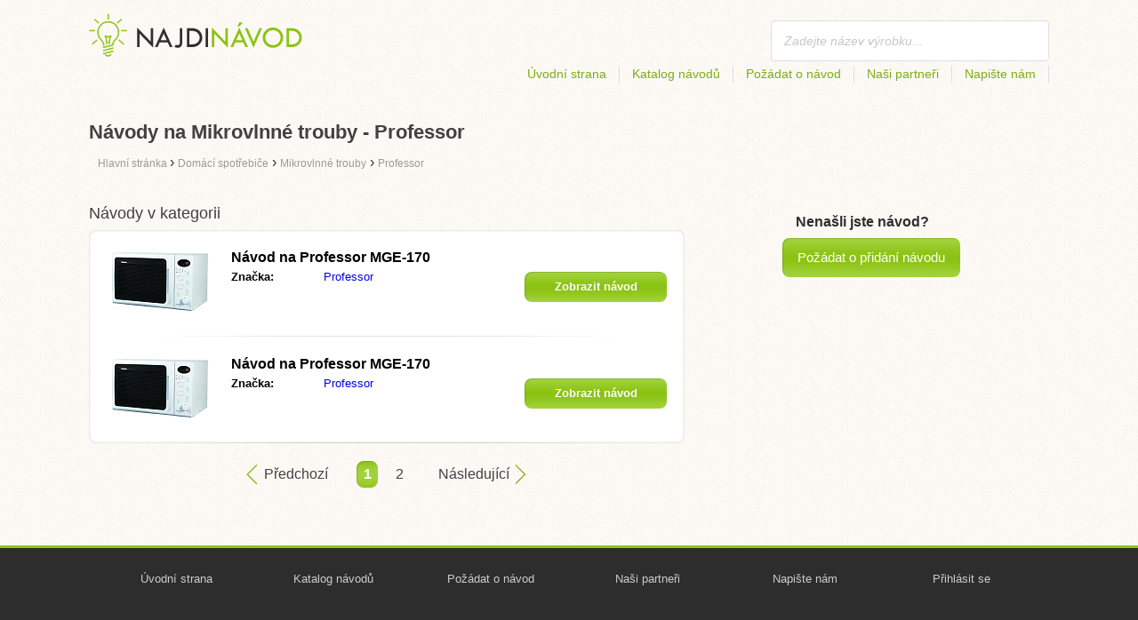

--- FILE ---
content_type: text/html; charset=utf-8
request_url: https://najdinavod.cz/domaci-spotrebice/mikrovlnne-trouby/professor/
body_size: 4267
content:
<!DOCTYPE html>
<html lang='CS'>
<head>
	<meta name="theme-color" content="#90c61b">
	<meta name="seznam-wmt" content="fylUtksIWwnb4WRDHsY2bCglrwxoXsRD">
	<meta charset="UTF-8">
	<meta name="viewport" content="width=device-width, initial-scale=1">
			<title>Návody na Mikrovlnné trouby - Professor | Návody</title>
		<meta name="description"
			  content="Na stránce neleznete návody a manuály na Mikrovlnné trouby - Professor v českém jazyce ke stažení zdarma ve formátu pdf.">

<link rel="next" href="https://najdinavod.cz/domaci-spotrebice/mikrovlnne-trouby/professor/2/">

	<script>
		dataLayer = [{
			'pageType': 'category'
		}];
	</script>
			<link rel="alternate" href="https://najdinavod.cz/domaci-spotrebice/mikrovlnne-trouby/professor/" hreflang="CS">
			<link rel="alternate" href="https://findeanleitungen.de/haushaltsgerate/mikrowellengerate/professor/" hreflang="DE">
			<link rel="alternate" href="https://znajdzinstrukcje.pl/odbiorniki-domowe/mikrofalowki/professor/" hreflang="PL">
			<link rel="alternate" href="https://mesmodesdemploi.fr/electromenagers/microondes/professor/" hreflang="FR">
			<link rel="alternate" href="https://findeanleitung.at/haushaltsgerate/mikrowellengerate/professor/" hreflang="DE-AT">
			<link rel="alternate" href="https://findeanleitung.ch/haushaltsgerate/mikrowellengerate/professor/" hreflang="DE-CH">
			<link rel="alternate" href="https://najdinavod.sk/domaci-spotrebice/mikrovlnne-trouby/professor/" hreflang="SK">
			<link rel="alternate" href="https://gebruikshandleidingen.nl/huishoudelijke-apparatuur/magnetronovens/professor/" hreflang="NL">
			<link rel="alternate" href="https://utmutatokereso.hu/haztartasi-keszulekek/mikrohullamu-sutok/professor/" hreflang="HU">
			<link rel="alternate" href="https://aflainstructiuni.ro/aparate-de-uz-casnic/cuptoare-cu-microunde/professor/" hreflang="RO">
			<link rel="alternate" href="https://buscaguiadeproducto.es/electrodomesticos/microondas/professor/" hreflang="es">
			<link rel="alternate" href="https://procurarmanual.pt/eletrodomesticos/fornos-de-microondas/professor/" hreflang="pt">
			<link rel="alternate" href="https://trovalaguida.it/elettrodomestici/forni-a-microonde/professor/" hreflang="IT">
			<link rel="alternate" href="https://findbrugsanvisning.dk/husholdningsapparater/mikrobolgeovne/professor/" hreflang="da">
			<link rel="alternate" href="https://vrestinodigia.gr/home-appliances/microwave-ovens/professor/" hreflang="el">
			<link rel="alternate" href="https://finnbruksanvisning.no/hvite-og-brunevarer/mikrobolgeovner/professor/" hreflang="no">
			<link rel="alternate" href="https://gebruikshandleidingen.be/huishoudelijke-apparatuur/magnetronovens/professor/" hreflang="NL-BE">
			<link rel="alternate" href="https://mesmodesdemploi.be/electromenagers/microondes/professor/" hreflang="FR-BE">
			<link rel="alternate" href="https://findinstructions.com/home-appliances/microwave-ovens/professor/" hreflang="EN">
			<link rel="alternate" href="https://findinstructions.co.uk/home-appliances/microwave-ovens/professor/" hreflang="EN-GB">

	<link rel="shortcut icon" href="/favicon.ico">
<link rel="stylesheet" type="text/css" href="/webtemp/cssloader-ba34d9c21ecf-critical.css?1577101178">
	
	<script async src="https://pagead2.googlesyndication.com/pagead/js/adsbygoogle.js?client=ca-pub-9984164077481367"
     crossorigin="anonymous"></script>
	<script async src="https://www.google.com/recaptcha/api.js?render=6LfFEqkpAAAAAFCOw2ZtCHZGykEvlNJJtUkc_jV7"></script>
	<style>
		.grecaptcha-badge {
			visibility: hidden !important;
		}
	</style>
</head>
<body class="resp">
<link rel="stylesheet" type="text/css" href="/webtemp/cssloader-bd1af2b9cec9.css?1734830271">
<!-- Google Tag Manager -->
<noscript>
	<iframe src="//www.googletagmanager.com/ns.html?id=GTM-WP2LCP" height="0" width="0" style="display:none;visibility:hidden"></iframe>
</noscript>

<script>(function(w,d,s,l,i) { w[l]=w[l]||[];w[l].push( { 'gtm.start':
		new Date().getTime(),event:'gtm.js' } );var f=d.getElementsByTagName(s)[0],
		j=d.createElement(s),dl=l!='dataLayer'?'&l='+l:'';j.async=true;j.src=
		'//www.googletagmanager.com/gtm.js?id='+i+dl;f.parentNode.insertBefore(j,f);
} )(window,document,'script','dataLayer','GTM-WP2LCP');</script>
<!-- End Google Tag Manager -->

<!--[if lte IE 8]><div id="ieLt8"><![endif]-->
<div class="page">

<header class="main-header">

    <a class="logo" href="/">
        <img src="/frontend/img/logos/logo_cs.png"
             alt="Najdinavod.cz">
    </a>
    <!--logo-->
		<form class="ui search search-header huge icon input" onsubmit="dataLayer.push( { 'event':'searchEvent' } );" id="searchbox_partner-pub-9984164077481367:3563203790" method="get"
			  action="/hledej/">
			<input type="text" name="q" id="search" class="search" placeholder="Zadejte název výrobku..."
				   value="">
		</form>
		<!--search-->

    <nav class="main-nav">
        <a
                class="" href="/">Úvodní strana</a>
        <a
                class="" href="/katalog/">Katalog návodů</a>
        
            <a class="show-dialog"
                                                  data-dialog="ask-manual"
                                                  href="#">Požádat o návod</a>
        <a class="" href="/partneri/">Naši partneři</a>
        <a
                class="" href="/napiste-nam/">Napište nám</a>
    </nav>
    <!--main-nav-->

</header>
<!--main-header-->
	<div class="ads-google">
		<script async src="https://pagead2.googlesyndication.com/pagead/js/adsbygoogle.js?client=ca-pub-9984164077481367"
     crossorigin="anonymous"></script>
<!-- Návody - Kategorie - Nahoře -->
<ins class="adsbygoogle"
     style="display:block"
     data-ad-client="ca-pub-9984164077481367"
     data-ad-slot="9083911799"
     data-ad-format="auto"
     data-full-width-responsive="true"></ins>
<script>
     (adsbygoogle = window.adsbygoogle || []).push({});
</script>
	</div>

		<h1>Návody na Mikrovlnné trouby - Professor</h1>
	<section class="category-subnav">


<nav class="path">
	<ol vocab="http://schema.org/" typeof="BreadcrumbList">
		<li>
			<a href="/">
				<span>
					Hlavní stránka
				</span>
			</a>
		</li>
	<li property="itemListElement" typeof="ListItem">
		›
		<a href="/domaci-spotrebice/" property="item" typeof="WebPage">
			<span property="name">Domácí spotřebiče</span>
		</a>
		<meta property="position" content="1">
	</li>
	<li property="itemListElement" typeof="ListItem">
		›
		<a href="/domaci-spotrebice/mikrovlnne-trouby/" property="item" typeof="WebPage">
			<span property="name">Mikrovlnné trouby</span>
		</a>
		<meta property="position" content="2">
	</li>
	<li property="itemListElement" typeof="ListItem">
		›
		<a href="/domaci-spotrebice/mikrovlnne-trouby/professor/" property="item" typeof="WebPage">
			<span property="name">Professor</span>
		</a>
		<meta property="position" content="3">
	</li>
	</ol>
</nav>


	</section>

	<div class="content-wrapper">

<section class="manuals-in-category left-content">
	<h2>Návody v kategorii</h2>
	<div class="wrapper">
			<div class="item">
				<div>
					<a href="/navod-na-professor-mge-170/">
						<picture>
							<source srcset="https://najdinavod.cz/images/4b/professor-mge-170.111x66.fit.q90.jpg" type="image/jpeg">
							<img data-src="https://najdinavod.cz/images/4b/professor-mge-170.111x66.fit.q90.jpg" alt="Professor MGE-170" title="Professor MGE-170">
						</picture>
					</a>
				</div>

				<table>
					<tbody>
					<tr>
						<th colspan="2"><a
									href="/navod-na-professor-mge-170/"><span class="manual_to">Návod na </span>Professor MGE-170</a>
						</th>
					</tr>

					<tr>
						<td>Značka:</td>
						<td>
								<a
								href="/professor/">Professor</a>
						</td>
					</tr>

					</tbody>
				</table>

				<a href="/navod-na-professor-mge-170/"
				   class="button-small-category"><b>Zobrazit návod</b></a>

			</div>
			<div class="item">
				<div>
					<a href="/navod-na-professor-mge-170/">
						<picture>
							<source srcset="https://najdinavod.cz/images/4b/professor-mge-170.111x66.fit.q90.jpg" type="image/jpeg">
							<img data-src="https://najdinavod.cz/images/4b/professor-mge-170.111x66.fit.q90.jpg" alt="Professor MGE-170" title="Professor MGE-170">
						</picture>
					</a>
				</div>

				<table>
					<tbody>
					<tr>
						<th colspan="2"><a
									href="/navod-na-professor-mge-170/"><span class="manual_to">Návod na </span>Professor MGE-170</a>
						</th>
					</tr>

					<tr>
						<td>Značka:</td>
						<td>
								<a
								href="/professor/">Professor</a>
						</td>
					</tr>

					</tbody>
				</table>

				<a href="/navod-na-professor-mge-170/"
				   class="button-small-category"><b>Zobrazit návod</b></a>

			</div>
	</div>

		<div class="ad-paginator ads-google">
			<script async src="https://pagead2.googlesyndication.com/pagead/js/adsbygoogle.js?client=ca-pub-9984164077481367"
     crossorigin="anonymous"></script>
<!-- Návody - Kategorie - Nad paginátorem -->
<ins class="adsbygoogle"
     style="display:block"
     data-ad-client="ca-pub-9984164077481367"
     data-ad-slot="5968032597"
     data-ad-format="auto"
     data-full-width-responsive="true"></ins>
<script>
     (adsbygoogle = window.adsbygoogle || []).push({});
</script>
		</div>

	<!--wrapper-->
<div class="pages">
	<a class="prev-page">Předchozí</a>
        <a class="active"><b>1</b></a>
	
		<a href="/domaci-spotrebice/mikrovlnne-trouby/professor/2/">2</a>
	
	<a href="/domaci-spotrebice/mikrovlnne-trouby/professor/2/" class="next-page">Následující</a>
</div>
</section>

		<aside class="right-panel">


	<section class="manual-not-found">

		<h2>Nenašli jste návod?</h2>
		<a href="#" class="button-big show-dialog" data-dialog="ask-manual">Požádat o přidání návodu</a>

	</section>
	<!--manual-not-found-->
			<div class="ad">
				<div class="ad-box category-on-side ads-google">
					<script async src="https://pagead2.googlesyndication.com/pagead/js/adsbygoogle.js?client=ca-pub-9984164077481367"
     crossorigin="anonymous"></script>
<!-- Návody - Kategorie - Na straně -->
<ins class="adsbygoogle"
     style="display:block"
     data-ad-client="ca-pub-9984164077481367"
     data-ad-slot="7283346599"
     data-ad-format="auto"
     data-full-width-responsive="true"></ins>
<script>
     (adsbygoogle = window.adsbygoogle || []).push({});
</script>
				</div>
			</div>
			<div class="ad">
				<div class="ad-box category-on-side-2 ads-google">
					<script async src="https://pagead2.googlesyndication.com/pagead/js/adsbygoogle.js?client=ca-pub-9984164077481367"
     crossorigin="anonymous"></script>
<!-- Návody - Kategorie - Na straně - 2 -->
<ins class="adsbygoogle"
     style="display:block"
     data-ad-client="ca-pub-9984164077481367"
     data-ad-slot="2674528407"
     data-ad-format="auto"
     data-full-width-responsive="true"></ins>
<script>
     (adsbygoogle = window.adsbygoogle || []).push({});
</script>
				</div>
			</div>
		</aside>
		<!--right-panel-->

	</div>
	<!--content-wrapper-->
</div>
	<!--page-->
<footer class="main-footer">
    <div class="page menu">
        <a href="/">Úvodní strana</a>
        <a href="/katalog/">Katalog návodů</a>
        <a class="show-dialog" data-dialog="ask-manual"
                                              href="#">Požádat o návod</a>
        <a href="/partneri/">Naši partneři</a>
        <a href="/napiste-nam/">Napište nám</a>
		<a href="/prihlaseni/">Přihlásit se</a>
    </div>
    <!--page/menu-->
</footer>
<!--main-footer-->

<!--DIALOG-->
    <div class="dialog-box ask-manual">

        <a href="#" class="close-button hide-dialog"><!--close--></a>

        <h1>Požádat o návod</h1>

        <p>Po přidání Vás budeme kontaktujeme emailem</p>

        <form action="/domaci-spotrebice/mikrovlnne-trouby/professor/" method="post" id="myForm" class="ask-manual-form">

            <label for="frm-requestForm-requestForm-name">Přesný název produktu</label>
            <input type="text" name="name" id="frm-requestForm-requestForm-name" required data-nette-rules='[{"op":":filled","msg":"Zadej prosím přesný název produktu."}]'>

            <label for="frm-requestForm-requestForm-email">Váš email</label>
            <input type="email" name="email" id="frm-requestForm-requestForm-email" required data-nette-rules='[{"op":":filled","msg":"Je nutné zadat váš email."},{"op":":email","msg":"Prosím zkontrolujte vaši email adresu. Je nesprávně zapsaná."}]'>

            <input type="hidden" name="recaptchaToken" value="" id="g-recaptcha-response">

            <input type="checkbox" name="terms" id="frm-requestForm-requestForm-terms" required data-nette-rules='[{"op":":filled","msg":"This field is required."},{"op":":equal","msg":"Je potřeba souhlasit se zpracováním emailu.","arg":true}]' checked>
            <label for="frm-requestForm-requestForm-terms">Souhlasím se zpracováním emailu</label>

            <button type="button" class="button-mid button-abort hide-dialog">Zrušit</button>
            <button class="button-mid" type="submit" name="_submit" value="Požádat o návod">Požádat o návod</button>
        <input type="hidden" name="_do" value="requestForm-requestForm-submit"></form>

        <p class="privacy-policy" style="margin-top:10px">
            This site is protected by reCAPTCHA and the Google
            <a href="https://policies.google.com/privacy">Privacy Policy</a> and
            <a href="https://policies.google.com/terms">Terms of Service</a> apply.
        </p>
    </div>
<!--dialog-box-->
<script>
    document.addEventListener('DOMContentLoaded', (event) => {
        document.getElementById('myForm').addEventListener('submit', function(e) {
            e.preventDefault();
            grecaptcha.ready(function() {
                grecaptcha.execute('6LfFEqkpAAAAAFCOw2ZtCHZGykEvlNJJtUkc_jV7', { action: 'submit' } ).then(function(token) {
                    document.getElementById('g-recaptcha-response').value = token;
                    $("#myForm").submit();
                });
            });
        });
    });
</script>
	<!--DIALOG-->
	<div class="dialog-box addNavod">
		<a href="#" class="close-button hide-dialog"><!--close--></a>
		<h1>Přidání návodu</h1>
		<p>Pokud chcete přidat návod pošlete ho prosím na <i><a href="/cdn-cgi/l/email-protection" class="__cf_email__" data-cfemail="cfa6a1a9a08fa1aea5aba6a1aeb9a0abe1acb5">[email&#160;protected]</a></i>.
			<br>
			<br>
			<b>Přejeme Vám pěkný den.</b><br></p>
	</div>
	<!--dialog-box-->

	<!--[if IE]>
	<script src="//html5shiv.googlecode.com/svn/trunk/html5.js"></script>
	<![endif]-->
<script data-cfasync="false" src="/cdn-cgi/scripts/5c5dd728/cloudflare-static/email-decode.min.js"></script><script src="/webtemp/jsloader-3fba8208d02c.js?1577101178"></script>
	

<script defer src="https://static.cloudflareinsights.com/beacon.min.js/vcd15cbe7772f49c399c6a5babf22c1241717689176015" integrity="sha512-ZpsOmlRQV6y907TI0dKBHq9Md29nnaEIPlkf84rnaERnq6zvWvPUqr2ft8M1aS28oN72PdrCzSjY4U6VaAw1EQ==" data-cf-beacon='{"version":"2024.11.0","token":"ab0fa8653f84485db1dd070676c7282d","r":1,"server_timing":{"name":{"cfCacheStatus":true,"cfEdge":true,"cfExtPri":true,"cfL4":true,"cfOrigin":true,"cfSpeedBrain":true},"location_startswith":null}}' crossorigin="anonymous"></script>
</body>
</html>


--- FILE ---
content_type: text/html; charset=utf-8
request_url: https://www.google.com/recaptcha/api2/anchor?ar=1&k=6LfFEqkpAAAAAFCOw2ZtCHZGykEvlNJJtUkc_jV7&co=aHR0cHM6Ly9uYWpkaW5hdm9kLmN6OjQ0Mw..&hl=en&v=PoyoqOPhxBO7pBk68S4YbpHZ&size=invisible&anchor-ms=20000&execute-ms=30000&cb=sk2o5yaih5c8
body_size: 48531
content:
<!DOCTYPE HTML><html dir="ltr" lang="en"><head><meta http-equiv="Content-Type" content="text/html; charset=UTF-8">
<meta http-equiv="X-UA-Compatible" content="IE=edge">
<title>reCAPTCHA</title>
<style type="text/css">
/* cyrillic-ext */
@font-face {
  font-family: 'Roboto';
  font-style: normal;
  font-weight: 400;
  font-stretch: 100%;
  src: url(//fonts.gstatic.com/s/roboto/v48/KFO7CnqEu92Fr1ME7kSn66aGLdTylUAMa3GUBHMdazTgWw.woff2) format('woff2');
  unicode-range: U+0460-052F, U+1C80-1C8A, U+20B4, U+2DE0-2DFF, U+A640-A69F, U+FE2E-FE2F;
}
/* cyrillic */
@font-face {
  font-family: 'Roboto';
  font-style: normal;
  font-weight: 400;
  font-stretch: 100%;
  src: url(//fonts.gstatic.com/s/roboto/v48/KFO7CnqEu92Fr1ME7kSn66aGLdTylUAMa3iUBHMdazTgWw.woff2) format('woff2');
  unicode-range: U+0301, U+0400-045F, U+0490-0491, U+04B0-04B1, U+2116;
}
/* greek-ext */
@font-face {
  font-family: 'Roboto';
  font-style: normal;
  font-weight: 400;
  font-stretch: 100%;
  src: url(//fonts.gstatic.com/s/roboto/v48/KFO7CnqEu92Fr1ME7kSn66aGLdTylUAMa3CUBHMdazTgWw.woff2) format('woff2');
  unicode-range: U+1F00-1FFF;
}
/* greek */
@font-face {
  font-family: 'Roboto';
  font-style: normal;
  font-weight: 400;
  font-stretch: 100%;
  src: url(//fonts.gstatic.com/s/roboto/v48/KFO7CnqEu92Fr1ME7kSn66aGLdTylUAMa3-UBHMdazTgWw.woff2) format('woff2');
  unicode-range: U+0370-0377, U+037A-037F, U+0384-038A, U+038C, U+038E-03A1, U+03A3-03FF;
}
/* math */
@font-face {
  font-family: 'Roboto';
  font-style: normal;
  font-weight: 400;
  font-stretch: 100%;
  src: url(//fonts.gstatic.com/s/roboto/v48/KFO7CnqEu92Fr1ME7kSn66aGLdTylUAMawCUBHMdazTgWw.woff2) format('woff2');
  unicode-range: U+0302-0303, U+0305, U+0307-0308, U+0310, U+0312, U+0315, U+031A, U+0326-0327, U+032C, U+032F-0330, U+0332-0333, U+0338, U+033A, U+0346, U+034D, U+0391-03A1, U+03A3-03A9, U+03B1-03C9, U+03D1, U+03D5-03D6, U+03F0-03F1, U+03F4-03F5, U+2016-2017, U+2034-2038, U+203C, U+2040, U+2043, U+2047, U+2050, U+2057, U+205F, U+2070-2071, U+2074-208E, U+2090-209C, U+20D0-20DC, U+20E1, U+20E5-20EF, U+2100-2112, U+2114-2115, U+2117-2121, U+2123-214F, U+2190, U+2192, U+2194-21AE, U+21B0-21E5, U+21F1-21F2, U+21F4-2211, U+2213-2214, U+2216-22FF, U+2308-230B, U+2310, U+2319, U+231C-2321, U+2336-237A, U+237C, U+2395, U+239B-23B7, U+23D0, U+23DC-23E1, U+2474-2475, U+25AF, U+25B3, U+25B7, U+25BD, U+25C1, U+25CA, U+25CC, U+25FB, U+266D-266F, U+27C0-27FF, U+2900-2AFF, U+2B0E-2B11, U+2B30-2B4C, U+2BFE, U+3030, U+FF5B, U+FF5D, U+1D400-1D7FF, U+1EE00-1EEFF;
}
/* symbols */
@font-face {
  font-family: 'Roboto';
  font-style: normal;
  font-weight: 400;
  font-stretch: 100%;
  src: url(//fonts.gstatic.com/s/roboto/v48/KFO7CnqEu92Fr1ME7kSn66aGLdTylUAMaxKUBHMdazTgWw.woff2) format('woff2');
  unicode-range: U+0001-000C, U+000E-001F, U+007F-009F, U+20DD-20E0, U+20E2-20E4, U+2150-218F, U+2190, U+2192, U+2194-2199, U+21AF, U+21E6-21F0, U+21F3, U+2218-2219, U+2299, U+22C4-22C6, U+2300-243F, U+2440-244A, U+2460-24FF, U+25A0-27BF, U+2800-28FF, U+2921-2922, U+2981, U+29BF, U+29EB, U+2B00-2BFF, U+4DC0-4DFF, U+FFF9-FFFB, U+10140-1018E, U+10190-1019C, U+101A0, U+101D0-101FD, U+102E0-102FB, U+10E60-10E7E, U+1D2C0-1D2D3, U+1D2E0-1D37F, U+1F000-1F0FF, U+1F100-1F1AD, U+1F1E6-1F1FF, U+1F30D-1F30F, U+1F315, U+1F31C, U+1F31E, U+1F320-1F32C, U+1F336, U+1F378, U+1F37D, U+1F382, U+1F393-1F39F, U+1F3A7-1F3A8, U+1F3AC-1F3AF, U+1F3C2, U+1F3C4-1F3C6, U+1F3CA-1F3CE, U+1F3D4-1F3E0, U+1F3ED, U+1F3F1-1F3F3, U+1F3F5-1F3F7, U+1F408, U+1F415, U+1F41F, U+1F426, U+1F43F, U+1F441-1F442, U+1F444, U+1F446-1F449, U+1F44C-1F44E, U+1F453, U+1F46A, U+1F47D, U+1F4A3, U+1F4B0, U+1F4B3, U+1F4B9, U+1F4BB, U+1F4BF, U+1F4C8-1F4CB, U+1F4D6, U+1F4DA, U+1F4DF, U+1F4E3-1F4E6, U+1F4EA-1F4ED, U+1F4F7, U+1F4F9-1F4FB, U+1F4FD-1F4FE, U+1F503, U+1F507-1F50B, U+1F50D, U+1F512-1F513, U+1F53E-1F54A, U+1F54F-1F5FA, U+1F610, U+1F650-1F67F, U+1F687, U+1F68D, U+1F691, U+1F694, U+1F698, U+1F6AD, U+1F6B2, U+1F6B9-1F6BA, U+1F6BC, U+1F6C6-1F6CF, U+1F6D3-1F6D7, U+1F6E0-1F6EA, U+1F6F0-1F6F3, U+1F6F7-1F6FC, U+1F700-1F7FF, U+1F800-1F80B, U+1F810-1F847, U+1F850-1F859, U+1F860-1F887, U+1F890-1F8AD, U+1F8B0-1F8BB, U+1F8C0-1F8C1, U+1F900-1F90B, U+1F93B, U+1F946, U+1F984, U+1F996, U+1F9E9, U+1FA00-1FA6F, U+1FA70-1FA7C, U+1FA80-1FA89, U+1FA8F-1FAC6, U+1FACE-1FADC, U+1FADF-1FAE9, U+1FAF0-1FAF8, U+1FB00-1FBFF;
}
/* vietnamese */
@font-face {
  font-family: 'Roboto';
  font-style: normal;
  font-weight: 400;
  font-stretch: 100%;
  src: url(//fonts.gstatic.com/s/roboto/v48/KFO7CnqEu92Fr1ME7kSn66aGLdTylUAMa3OUBHMdazTgWw.woff2) format('woff2');
  unicode-range: U+0102-0103, U+0110-0111, U+0128-0129, U+0168-0169, U+01A0-01A1, U+01AF-01B0, U+0300-0301, U+0303-0304, U+0308-0309, U+0323, U+0329, U+1EA0-1EF9, U+20AB;
}
/* latin-ext */
@font-face {
  font-family: 'Roboto';
  font-style: normal;
  font-weight: 400;
  font-stretch: 100%;
  src: url(//fonts.gstatic.com/s/roboto/v48/KFO7CnqEu92Fr1ME7kSn66aGLdTylUAMa3KUBHMdazTgWw.woff2) format('woff2');
  unicode-range: U+0100-02BA, U+02BD-02C5, U+02C7-02CC, U+02CE-02D7, U+02DD-02FF, U+0304, U+0308, U+0329, U+1D00-1DBF, U+1E00-1E9F, U+1EF2-1EFF, U+2020, U+20A0-20AB, U+20AD-20C0, U+2113, U+2C60-2C7F, U+A720-A7FF;
}
/* latin */
@font-face {
  font-family: 'Roboto';
  font-style: normal;
  font-weight: 400;
  font-stretch: 100%;
  src: url(//fonts.gstatic.com/s/roboto/v48/KFO7CnqEu92Fr1ME7kSn66aGLdTylUAMa3yUBHMdazQ.woff2) format('woff2');
  unicode-range: U+0000-00FF, U+0131, U+0152-0153, U+02BB-02BC, U+02C6, U+02DA, U+02DC, U+0304, U+0308, U+0329, U+2000-206F, U+20AC, U+2122, U+2191, U+2193, U+2212, U+2215, U+FEFF, U+FFFD;
}
/* cyrillic-ext */
@font-face {
  font-family: 'Roboto';
  font-style: normal;
  font-weight: 500;
  font-stretch: 100%;
  src: url(//fonts.gstatic.com/s/roboto/v48/KFO7CnqEu92Fr1ME7kSn66aGLdTylUAMa3GUBHMdazTgWw.woff2) format('woff2');
  unicode-range: U+0460-052F, U+1C80-1C8A, U+20B4, U+2DE0-2DFF, U+A640-A69F, U+FE2E-FE2F;
}
/* cyrillic */
@font-face {
  font-family: 'Roboto';
  font-style: normal;
  font-weight: 500;
  font-stretch: 100%;
  src: url(//fonts.gstatic.com/s/roboto/v48/KFO7CnqEu92Fr1ME7kSn66aGLdTylUAMa3iUBHMdazTgWw.woff2) format('woff2');
  unicode-range: U+0301, U+0400-045F, U+0490-0491, U+04B0-04B1, U+2116;
}
/* greek-ext */
@font-face {
  font-family: 'Roboto';
  font-style: normal;
  font-weight: 500;
  font-stretch: 100%;
  src: url(//fonts.gstatic.com/s/roboto/v48/KFO7CnqEu92Fr1ME7kSn66aGLdTylUAMa3CUBHMdazTgWw.woff2) format('woff2');
  unicode-range: U+1F00-1FFF;
}
/* greek */
@font-face {
  font-family: 'Roboto';
  font-style: normal;
  font-weight: 500;
  font-stretch: 100%;
  src: url(//fonts.gstatic.com/s/roboto/v48/KFO7CnqEu92Fr1ME7kSn66aGLdTylUAMa3-UBHMdazTgWw.woff2) format('woff2');
  unicode-range: U+0370-0377, U+037A-037F, U+0384-038A, U+038C, U+038E-03A1, U+03A3-03FF;
}
/* math */
@font-face {
  font-family: 'Roboto';
  font-style: normal;
  font-weight: 500;
  font-stretch: 100%;
  src: url(//fonts.gstatic.com/s/roboto/v48/KFO7CnqEu92Fr1ME7kSn66aGLdTylUAMawCUBHMdazTgWw.woff2) format('woff2');
  unicode-range: U+0302-0303, U+0305, U+0307-0308, U+0310, U+0312, U+0315, U+031A, U+0326-0327, U+032C, U+032F-0330, U+0332-0333, U+0338, U+033A, U+0346, U+034D, U+0391-03A1, U+03A3-03A9, U+03B1-03C9, U+03D1, U+03D5-03D6, U+03F0-03F1, U+03F4-03F5, U+2016-2017, U+2034-2038, U+203C, U+2040, U+2043, U+2047, U+2050, U+2057, U+205F, U+2070-2071, U+2074-208E, U+2090-209C, U+20D0-20DC, U+20E1, U+20E5-20EF, U+2100-2112, U+2114-2115, U+2117-2121, U+2123-214F, U+2190, U+2192, U+2194-21AE, U+21B0-21E5, U+21F1-21F2, U+21F4-2211, U+2213-2214, U+2216-22FF, U+2308-230B, U+2310, U+2319, U+231C-2321, U+2336-237A, U+237C, U+2395, U+239B-23B7, U+23D0, U+23DC-23E1, U+2474-2475, U+25AF, U+25B3, U+25B7, U+25BD, U+25C1, U+25CA, U+25CC, U+25FB, U+266D-266F, U+27C0-27FF, U+2900-2AFF, U+2B0E-2B11, U+2B30-2B4C, U+2BFE, U+3030, U+FF5B, U+FF5D, U+1D400-1D7FF, U+1EE00-1EEFF;
}
/* symbols */
@font-face {
  font-family: 'Roboto';
  font-style: normal;
  font-weight: 500;
  font-stretch: 100%;
  src: url(//fonts.gstatic.com/s/roboto/v48/KFO7CnqEu92Fr1ME7kSn66aGLdTylUAMaxKUBHMdazTgWw.woff2) format('woff2');
  unicode-range: U+0001-000C, U+000E-001F, U+007F-009F, U+20DD-20E0, U+20E2-20E4, U+2150-218F, U+2190, U+2192, U+2194-2199, U+21AF, U+21E6-21F0, U+21F3, U+2218-2219, U+2299, U+22C4-22C6, U+2300-243F, U+2440-244A, U+2460-24FF, U+25A0-27BF, U+2800-28FF, U+2921-2922, U+2981, U+29BF, U+29EB, U+2B00-2BFF, U+4DC0-4DFF, U+FFF9-FFFB, U+10140-1018E, U+10190-1019C, U+101A0, U+101D0-101FD, U+102E0-102FB, U+10E60-10E7E, U+1D2C0-1D2D3, U+1D2E0-1D37F, U+1F000-1F0FF, U+1F100-1F1AD, U+1F1E6-1F1FF, U+1F30D-1F30F, U+1F315, U+1F31C, U+1F31E, U+1F320-1F32C, U+1F336, U+1F378, U+1F37D, U+1F382, U+1F393-1F39F, U+1F3A7-1F3A8, U+1F3AC-1F3AF, U+1F3C2, U+1F3C4-1F3C6, U+1F3CA-1F3CE, U+1F3D4-1F3E0, U+1F3ED, U+1F3F1-1F3F3, U+1F3F5-1F3F7, U+1F408, U+1F415, U+1F41F, U+1F426, U+1F43F, U+1F441-1F442, U+1F444, U+1F446-1F449, U+1F44C-1F44E, U+1F453, U+1F46A, U+1F47D, U+1F4A3, U+1F4B0, U+1F4B3, U+1F4B9, U+1F4BB, U+1F4BF, U+1F4C8-1F4CB, U+1F4D6, U+1F4DA, U+1F4DF, U+1F4E3-1F4E6, U+1F4EA-1F4ED, U+1F4F7, U+1F4F9-1F4FB, U+1F4FD-1F4FE, U+1F503, U+1F507-1F50B, U+1F50D, U+1F512-1F513, U+1F53E-1F54A, U+1F54F-1F5FA, U+1F610, U+1F650-1F67F, U+1F687, U+1F68D, U+1F691, U+1F694, U+1F698, U+1F6AD, U+1F6B2, U+1F6B9-1F6BA, U+1F6BC, U+1F6C6-1F6CF, U+1F6D3-1F6D7, U+1F6E0-1F6EA, U+1F6F0-1F6F3, U+1F6F7-1F6FC, U+1F700-1F7FF, U+1F800-1F80B, U+1F810-1F847, U+1F850-1F859, U+1F860-1F887, U+1F890-1F8AD, U+1F8B0-1F8BB, U+1F8C0-1F8C1, U+1F900-1F90B, U+1F93B, U+1F946, U+1F984, U+1F996, U+1F9E9, U+1FA00-1FA6F, U+1FA70-1FA7C, U+1FA80-1FA89, U+1FA8F-1FAC6, U+1FACE-1FADC, U+1FADF-1FAE9, U+1FAF0-1FAF8, U+1FB00-1FBFF;
}
/* vietnamese */
@font-face {
  font-family: 'Roboto';
  font-style: normal;
  font-weight: 500;
  font-stretch: 100%;
  src: url(//fonts.gstatic.com/s/roboto/v48/KFO7CnqEu92Fr1ME7kSn66aGLdTylUAMa3OUBHMdazTgWw.woff2) format('woff2');
  unicode-range: U+0102-0103, U+0110-0111, U+0128-0129, U+0168-0169, U+01A0-01A1, U+01AF-01B0, U+0300-0301, U+0303-0304, U+0308-0309, U+0323, U+0329, U+1EA0-1EF9, U+20AB;
}
/* latin-ext */
@font-face {
  font-family: 'Roboto';
  font-style: normal;
  font-weight: 500;
  font-stretch: 100%;
  src: url(//fonts.gstatic.com/s/roboto/v48/KFO7CnqEu92Fr1ME7kSn66aGLdTylUAMa3KUBHMdazTgWw.woff2) format('woff2');
  unicode-range: U+0100-02BA, U+02BD-02C5, U+02C7-02CC, U+02CE-02D7, U+02DD-02FF, U+0304, U+0308, U+0329, U+1D00-1DBF, U+1E00-1E9F, U+1EF2-1EFF, U+2020, U+20A0-20AB, U+20AD-20C0, U+2113, U+2C60-2C7F, U+A720-A7FF;
}
/* latin */
@font-face {
  font-family: 'Roboto';
  font-style: normal;
  font-weight: 500;
  font-stretch: 100%;
  src: url(//fonts.gstatic.com/s/roboto/v48/KFO7CnqEu92Fr1ME7kSn66aGLdTylUAMa3yUBHMdazQ.woff2) format('woff2');
  unicode-range: U+0000-00FF, U+0131, U+0152-0153, U+02BB-02BC, U+02C6, U+02DA, U+02DC, U+0304, U+0308, U+0329, U+2000-206F, U+20AC, U+2122, U+2191, U+2193, U+2212, U+2215, U+FEFF, U+FFFD;
}
/* cyrillic-ext */
@font-face {
  font-family: 'Roboto';
  font-style: normal;
  font-weight: 900;
  font-stretch: 100%;
  src: url(//fonts.gstatic.com/s/roboto/v48/KFO7CnqEu92Fr1ME7kSn66aGLdTylUAMa3GUBHMdazTgWw.woff2) format('woff2');
  unicode-range: U+0460-052F, U+1C80-1C8A, U+20B4, U+2DE0-2DFF, U+A640-A69F, U+FE2E-FE2F;
}
/* cyrillic */
@font-face {
  font-family: 'Roboto';
  font-style: normal;
  font-weight: 900;
  font-stretch: 100%;
  src: url(//fonts.gstatic.com/s/roboto/v48/KFO7CnqEu92Fr1ME7kSn66aGLdTylUAMa3iUBHMdazTgWw.woff2) format('woff2');
  unicode-range: U+0301, U+0400-045F, U+0490-0491, U+04B0-04B1, U+2116;
}
/* greek-ext */
@font-face {
  font-family: 'Roboto';
  font-style: normal;
  font-weight: 900;
  font-stretch: 100%;
  src: url(//fonts.gstatic.com/s/roboto/v48/KFO7CnqEu92Fr1ME7kSn66aGLdTylUAMa3CUBHMdazTgWw.woff2) format('woff2');
  unicode-range: U+1F00-1FFF;
}
/* greek */
@font-face {
  font-family: 'Roboto';
  font-style: normal;
  font-weight: 900;
  font-stretch: 100%;
  src: url(//fonts.gstatic.com/s/roboto/v48/KFO7CnqEu92Fr1ME7kSn66aGLdTylUAMa3-UBHMdazTgWw.woff2) format('woff2');
  unicode-range: U+0370-0377, U+037A-037F, U+0384-038A, U+038C, U+038E-03A1, U+03A3-03FF;
}
/* math */
@font-face {
  font-family: 'Roboto';
  font-style: normal;
  font-weight: 900;
  font-stretch: 100%;
  src: url(//fonts.gstatic.com/s/roboto/v48/KFO7CnqEu92Fr1ME7kSn66aGLdTylUAMawCUBHMdazTgWw.woff2) format('woff2');
  unicode-range: U+0302-0303, U+0305, U+0307-0308, U+0310, U+0312, U+0315, U+031A, U+0326-0327, U+032C, U+032F-0330, U+0332-0333, U+0338, U+033A, U+0346, U+034D, U+0391-03A1, U+03A3-03A9, U+03B1-03C9, U+03D1, U+03D5-03D6, U+03F0-03F1, U+03F4-03F5, U+2016-2017, U+2034-2038, U+203C, U+2040, U+2043, U+2047, U+2050, U+2057, U+205F, U+2070-2071, U+2074-208E, U+2090-209C, U+20D0-20DC, U+20E1, U+20E5-20EF, U+2100-2112, U+2114-2115, U+2117-2121, U+2123-214F, U+2190, U+2192, U+2194-21AE, U+21B0-21E5, U+21F1-21F2, U+21F4-2211, U+2213-2214, U+2216-22FF, U+2308-230B, U+2310, U+2319, U+231C-2321, U+2336-237A, U+237C, U+2395, U+239B-23B7, U+23D0, U+23DC-23E1, U+2474-2475, U+25AF, U+25B3, U+25B7, U+25BD, U+25C1, U+25CA, U+25CC, U+25FB, U+266D-266F, U+27C0-27FF, U+2900-2AFF, U+2B0E-2B11, U+2B30-2B4C, U+2BFE, U+3030, U+FF5B, U+FF5D, U+1D400-1D7FF, U+1EE00-1EEFF;
}
/* symbols */
@font-face {
  font-family: 'Roboto';
  font-style: normal;
  font-weight: 900;
  font-stretch: 100%;
  src: url(//fonts.gstatic.com/s/roboto/v48/KFO7CnqEu92Fr1ME7kSn66aGLdTylUAMaxKUBHMdazTgWw.woff2) format('woff2');
  unicode-range: U+0001-000C, U+000E-001F, U+007F-009F, U+20DD-20E0, U+20E2-20E4, U+2150-218F, U+2190, U+2192, U+2194-2199, U+21AF, U+21E6-21F0, U+21F3, U+2218-2219, U+2299, U+22C4-22C6, U+2300-243F, U+2440-244A, U+2460-24FF, U+25A0-27BF, U+2800-28FF, U+2921-2922, U+2981, U+29BF, U+29EB, U+2B00-2BFF, U+4DC0-4DFF, U+FFF9-FFFB, U+10140-1018E, U+10190-1019C, U+101A0, U+101D0-101FD, U+102E0-102FB, U+10E60-10E7E, U+1D2C0-1D2D3, U+1D2E0-1D37F, U+1F000-1F0FF, U+1F100-1F1AD, U+1F1E6-1F1FF, U+1F30D-1F30F, U+1F315, U+1F31C, U+1F31E, U+1F320-1F32C, U+1F336, U+1F378, U+1F37D, U+1F382, U+1F393-1F39F, U+1F3A7-1F3A8, U+1F3AC-1F3AF, U+1F3C2, U+1F3C4-1F3C6, U+1F3CA-1F3CE, U+1F3D4-1F3E0, U+1F3ED, U+1F3F1-1F3F3, U+1F3F5-1F3F7, U+1F408, U+1F415, U+1F41F, U+1F426, U+1F43F, U+1F441-1F442, U+1F444, U+1F446-1F449, U+1F44C-1F44E, U+1F453, U+1F46A, U+1F47D, U+1F4A3, U+1F4B0, U+1F4B3, U+1F4B9, U+1F4BB, U+1F4BF, U+1F4C8-1F4CB, U+1F4D6, U+1F4DA, U+1F4DF, U+1F4E3-1F4E6, U+1F4EA-1F4ED, U+1F4F7, U+1F4F9-1F4FB, U+1F4FD-1F4FE, U+1F503, U+1F507-1F50B, U+1F50D, U+1F512-1F513, U+1F53E-1F54A, U+1F54F-1F5FA, U+1F610, U+1F650-1F67F, U+1F687, U+1F68D, U+1F691, U+1F694, U+1F698, U+1F6AD, U+1F6B2, U+1F6B9-1F6BA, U+1F6BC, U+1F6C6-1F6CF, U+1F6D3-1F6D7, U+1F6E0-1F6EA, U+1F6F0-1F6F3, U+1F6F7-1F6FC, U+1F700-1F7FF, U+1F800-1F80B, U+1F810-1F847, U+1F850-1F859, U+1F860-1F887, U+1F890-1F8AD, U+1F8B0-1F8BB, U+1F8C0-1F8C1, U+1F900-1F90B, U+1F93B, U+1F946, U+1F984, U+1F996, U+1F9E9, U+1FA00-1FA6F, U+1FA70-1FA7C, U+1FA80-1FA89, U+1FA8F-1FAC6, U+1FACE-1FADC, U+1FADF-1FAE9, U+1FAF0-1FAF8, U+1FB00-1FBFF;
}
/* vietnamese */
@font-face {
  font-family: 'Roboto';
  font-style: normal;
  font-weight: 900;
  font-stretch: 100%;
  src: url(//fonts.gstatic.com/s/roboto/v48/KFO7CnqEu92Fr1ME7kSn66aGLdTylUAMa3OUBHMdazTgWw.woff2) format('woff2');
  unicode-range: U+0102-0103, U+0110-0111, U+0128-0129, U+0168-0169, U+01A0-01A1, U+01AF-01B0, U+0300-0301, U+0303-0304, U+0308-0309, U+0323, U+0329, U+1EA0-1EF9, U+20AB;
}
/* latin-ext */
@font-face {
  font-family: 'Roboto';
  font-style: normal;
  font-weight: 900;
  font-stretch: 100%;
  src: url(//fonts.gstatic.com/s/roboto/v48/KFO7CnqEu92Fr1ME7kSn66aGLdTylUAMa3KUBHMdazTgWw.woff2) format('woff2');
  unicode-range: U+0100-02BA, U+02BD-02C5, U+02C7-02CC, U+02CE-02D7, U+02DD-02FF, U+0304, U+0308, U+0329, U+1D00-1DBF, U+1E00-1E9F, U+1EF2-1EFF, U+2020, U+20A0-20AB, U+20AD-20C0, U+2113, U+2C60-2C7F, U+A720-A7FF;
}
/* latin */
@font-face {
  font-family: 'Roboto';
  font-style: normal;
  font-weight: 900;
  font-stretch: 100%;
  src: url(//fonts.gstatic.com/s/roboto/v48/KFO7CnqEu92Fr1ME7kSn66aGLdTylUAMa3yUBHMdazQ.woff2) format('woff2');
  unicode-range: U+0000-00FF, U+0131, U+0152-0153, U+02BB-02BC, U+02C6, U+02DA, U+02DC, U+0304, U+0308, U+0329, U+2000-206F, U+20AC, U+2122, U+2191, U+2193, U+2212, U+2215, U+FEFF, U+FFFD;
}

</style>
<link rel="stylesheet" type="text/css" href="https://www.gstatic.com/recaptcha/releases/PoyoqOPhxBO7pBk68S4YbpHZ/styles__ltr.css">
<script nonce="pIva0UjEpYjkGXHzcAfDuA" type="text/javascript">window['__recaptcha_api'] = 'https://www.google.com/recaptcha/api2/';</script>
<script type="text/javascript" src="https://www.gstatic.com/recaptcha/releases/PoyoqOPhxBO7pBk68S4YbpHZ/recaptcha__en.js" nonce="pIva0UjEpYjkGXHzcAfDuA">
      
    </script></head>
<body><div id="rc-anchor-alert" class="rc-anchor-alert"></div>
<input type="hidden" id="recaptcha-token" value="[base64]">
<script type="text/javascript" nonce="pIva0UjEpYjkGXHzcAfDuA">
      recaptcha.anchor.Main.init("[\x22ainput\x22,[\x22bgdata\x22,\x22\x22,\[base64]/[base64]/UltIKytdPWE6KGE8MjA0OD9SW0grK109YT4+NnwxOTI6KChhJjY0NTEyKT09NTUyOTYmJnErMTxoLmxlbmd0aCYmKGguY2hhckNvZGVBdChxKzEpJjY0NTEyKT09NTYzMjA/[base64]/MjU1OlI/[base64]/[base64]/[base64]/[base64]/[base64]/[base64]/[base64]/[base64]/[base64]/[base64]\x22,\[base64]\x22,\x22bFdqTV7ChlDCjgbCocKfwoLDkcORO8OrXsOXwokHO8KvwpBLw61BwoBOwot0O8Ozw73CpiHClMKPVXcXBsKhwpbDtBRDwoNgRMK3AsOncjLCgXR8FFPCug5hw5YUWMKaE8KDw5jDnW3ClTfDkMK7ecOTwq7CpW/CiHjCsEPCgg5aKsKvwpvCnCU1wr9fw6zCpWNADUU0BA0JwpLDozbDosOzSh7Cg8OqWBdNwpY9wqN8woFgwr3DlVIJw7LDow/Cn8OvHFXCsC4swozClDgtKUTCrAMucMOEWUjCgHEhw5TDqsKkwpINdVbCoE0LM8KfP8OvwoTDqArCuFDDsMOmRMKcw6rCscO7w7VzIR/DuMKXVMKhw6R8EMOdw5sPwp7Cm8KOA8Krw4UHw5c7f8OWfHTCs8O+woN3w4zCqsKPw43Dh8O7MxvDnsKHBz/CpV7CmVjClMKtw5YWesOhdHZfJS5mJ0EMw53CoSE+w7zDqmrDlMOswp8Sw5nCpW4fLAfDuE8GLVPDiBAfw4oPPCPCpcOdwoTCtSxYw491w6DDl8K5wqnCt3HCo8OywroPwoHCj8O9aMKSAA0Aw4obBcKzccKFXi5+YMKkwp/Cli3Dmlp0w4pRI8KIw63Dn8OSw5p5WMOnw7HCk0LCnk0EQ2Qlw4tnAmvChMK9w7FyMihIWXEdwptzw5wAAcKKJi9Vwpgow7tiZSrDvMOxwrxvw4TDjnhOXsOrQm1/SsOCw5XDvsOuBcKnGcOzTMKaw60bGFxOwoJpMXHCnSXCrcKhw64Awo0qwqsBC07CpsKBdxYzwqfDsMKCwokgwpfDjsOHw6d9bQ4Ww5gCw5LCisKtasOBwqNbccK8w5lLOcOIw7RKLj3CuW/Cuy7CosK4S8O5w7LDgSx2w64Hw40+wq1ow61Mw5VmwqUHwrrCqwDCggfCoADCjlZywotxfMKgwoJkEBJdEQkSw5NtwpAlwrHCn0F6csK0S8KkQ8OXw6nDsWRPKMOYwrvCtsKxw5rCi8K9w5jDuWFQwqwVDgbCmsKvw7JJBMKwQWVawpI5ZcOCwqvClmsmwp/CvWnDo8Oww6kZKyPDmMKxwpkQWjnDqcOwGsOEaMO/[base64]/XsOXwqrClmXClsOQQMKfwrzDk8OSw4vCgR3DlMOCw4liDcOZOm47JcK7In7DrHMTf8OYBcKFwp5rA8OKwoXDmztxC1cpw70HwrLCisO0wr/Co8Kce112cMKlw5YewqvCtHReesKmwrTCksOHB299GcK8w7FuwrXCpsKlMWzCnmrCu8KUw7Ffw6PDh8KicMKwZS3DqMObGRzCocOtwofCjcK7wqpow7DCtMK/[base64]/[base64]/Dm8Osw7zCrMKeT07DoMK3fcKNwpM2woLCscKuSAfCgFphaMK7wqzCvR7Cl3FbL1rDl8OPAV3ChnrCl8OHWy0hMFnCpgfDk8KOIB3CrA/[base64]/wofCvB3DmA3CucOYOMODwrgYCH/CucOtP8KWasKlf8OSfsOlOcKFw4/Ck19Ow7VbVlsFwqV1wqQwH3cGKMKvA8Omw7bDmsKaEXjCmR5yUxLDoj3CtnnCgMKKTsKGf3/DsThaV8Kjwp/[base64]/w6LCpgfDrcOED1Qiwpczwqwdw5YDw4wGM8O1UcO9TcO9wpN9w7F9wonDq3gpwqddw4zCnB3CqBMDbTVuwp93M8KTw6DCusOgwpvDhcKQw7M0wqhuwpFVw5cGw6TCtnbCpMKRAMKub1FLVcO1w5VpScO8cSFEVMOtcyPCqw8swosUQMOnCEzCog/[base64]/DuMKIKsO/[base64]/[base64]/w5XDmEUvw7lPOsKJCxnCrV5ubMO4JcOTKsK7w7QXwq9aa8OEw4fCksOJRRzDpsOOw5PDh8KEwqRpw7Y8Rw8WwqXDo1U+NsK/aMKgb8O2wqMnBz7Ci2pmHnt/[base64]/DnXsCFMKzwqcTw4HDsW/ChQ/DqzzCksOjwovCjcOEfkwxYcO8wrPDt8O1wo3DuMOPMk3DjQrDn8O7JcKYw7lzw6LChMOJwo0Dw55DSm4SwqjCrcKNBsOmw7NuwrTDu0HCki3CgMOuw4LDicO+WcOBwqcwwrrDqMO2wqh/w4bDvg3DkQvDhEA9wobCpUbClhZiC8KtbcOdw7QNw5TDhMOIb8K8Ln1uacOtw4rDt8O8w7jDm8K0w7zCqMOIM8KlcR/CjRPDkMOrwqnDpMOww7rDksOUUMOYwpJxSFpuNAPDkcO4NcOtwq1yw6EMw5zDncKRw4oxwqTDn8KCc8OKw5hcw60zDsONWB/CulPDglRhw5HCiMOjPCTCkVE5PELCnMKaPcONwp8Hw6vDssKjeRpyDcKaHVt2FcOHTVjCoSopwpDDtzVzwp/Cjg3CuxUzwoErw7HDkMOTwovCqy0hTMOORcK2eCNfbw3DgA3Cr8KbwqbDpxVJw73DjcKULcOZLMOFccKfwp/CuUzDrsOiw7ppw79JwpbCjSTCpzYXG8Oxw4nChsKJwpJIPsOmwr/CksOPBw/[base64]/[base64]/CoynDvmHDisOOw7vDu8O/w7bDjikEZHMjOsKswrHCsxNswpsQfjbDoCfDk8KtwqPCqD7DjELCu8Kmw4TDhMKnw7/CjyBgd8OKRsK6MxLDkEHDjFvDkcOaZAfCs0Vrwq5Swo/CusKaV3ZOwrtjwrbCpmDCmQjDpj/Cu8O9WRnDsGcwKW4Owq5gwobDnMOufw9Tw4s5ZwkVZVAzJhvDv8KCwp/Dk0vDpWluLA1lwozDrkzDly/CksKiGFfDqMO0ThvCvcKSADIDUGx2BkQ8O0zDjGlUwrJjwqAKCcOCfsKkwpPDrTxKK8O8ZkjCtsKowq/[base64]/Du8O6QD42wojCkULCrsKHw6Q+VcO9w5TDoMOZAzzDhcK8E2zCjzMIwqfDhh9Zw4dCwpdxw7d5w4HCnMOSRsKqwrRiQD9kbsO/w4xVwqxKeDofPifDpGnCg2daw5/CmBdJCXsUwo9Hw4rDicK5MMK+wo3DpsKFXsOgJMOiwqgCw6jCm15ZwoN/wr9oCMKWw6PCkMOjPUDCosOOwoEBPMO6wpjCtcKeDcObwptcdmPDkXF7w4/CgxjCiMOZNMOBbhhpw7nDmTs9w7U8U8KQIxTDisKgw708wpTCqsKRS8Obw5MiN8ObAcORw743w6IFw7jDq8OPwoYhw6bCh8K3wqzDpcKuMMOzw7YnQVUIZsKAUD3ChkbCpS7Dq8O6fkwFwqt+w6knw6DCintRw53CqsKGwpQtBcOowrbDihxvwrRgUl/CqEUaw5BmBx8MfCvDuScbOkRNw6xIw6sXw5rCjcO9wqvDt2bDn2pDw4PCo2hmUR/[base64]/acOUwrAiNcK6wpNFJsOEw4TCrGPCh8KXEcKTOQXDhgMZw6/CgB/[base64]/[base64]/CmsK6wodMwoARwq/[base64]/[base64]/[base64]/[base64]/[base64]/[base64]/DnFFGaVDCjjcswp/DvMOQJzTCjcO8Q8KZNsOYwprCnjRPw6jDgkQSK23Du8OGT2RdVxl4wrN/w4YpE8KyUcOlcyknRgLDjMOSIUp3wo4Sw44wE8OUWwMzwovDnj1Ow7zDpU1UwqzCj8KSag5EC2cDeRgxwprDpsOCwpxZwr7DvVXDhMK+GMKWLGvDvcKrVsKzwp7CrTPCocKNTcKcHW3ClmPDscOIHHDCqR/CpcOKd8K7eX0XTGBNOFvChsKjw5UOwpshNRdFwqTCscOPw5LCsMKow53DlHIleMOJYh/DhgIaw6PCn8OgEcOzwqnDjVPDh8KpwoFQJ8KXwpHDqMOfSy44QcKqw4/DoUkOYB9Pw5bDjsK4w7U6RzXCicKdw6/DiMKMwovCtWw1w6V5wq3DuDTDisK7UnF3OjEUw6RZI8Ovw5R2IW3DrcKWwp/DrV46Q8KcDcKpw4AOw6NEPMKXKWDDhxMRZ8Osw4tWwohZYERkw5k8Nk/CihzDo8Kfw71vIcK9aGnCuMOtw7XCkS7Cm8OSw5bCgMOfWMO1CWnCt8KZw5LDnx8DbDjDjGLCnGDDu8KGJgZxX8KvYcOkOip7Xzl3wqlgfyTDmGFtFiBbIcKIAADCrcKew4LDsyo9U8OIY3TDvhzDksKrfmBPwq42MX/[base64]/w71cEMKMOEoKw4zDhcKdAEpSL8OYPMKIwofCpjvCrzQKNHFfwqbCg1fDmVPDhlR7JUZIw4XCnhLDt8OCw6pyw6RHZCQpw7g9TmgtE8KSw4slw5ZCw49HwpvCv8Kew5bDskXDtjPDu8OVWVlSHWfCnMOewr/DqkHDvCsMWyDDjMKkX8O6w79kecKAw6/DtcKbLsKtW8OowrEww4Rjw7pMwqXCjkvClXQiTsKNw71jw7MRCF9FwoF8wrDDo8K/w57DoEB4QsKvw4bCszNewpTDusO8dMORSkvCii/Di3jCs8KFT0fCoMOyd8KCw4lEUC81awzDusOCRCnDnHw4IBVoK0rDsFnDvMKyPMO+J8KJTkDDsi3DkBTDrU5JwpAHX8OEZMOkwq/CtmceTjLCj8KsLDd5wrFzw6AIw686ZgJ/wqkrHxHCuQ/Cg0xSwr7Cm8KLwphbw5nDjsO0aF4xTcK5VMO5wr4obcOvw5twJ1QWw47DmAMURsOkW8KZfMOjw58RYcKMw4rCozkuOAECesKqDMOTw5FeKg3DlA46D8OBwoHDk0HDuztxw4HDtwvCk8K/w4bCgBUVfHpNGcOEwpI7K8KmwpTDr8KcwrXDmDIYw7ZOL34rP8KWw43Cg38rZsKIwr7ChEY8HGLCmQkXRMOgCMKSVAHDqMOLQcKbwr43wrTDkxfDiyxUGCtEN1fDlMO3NWXDtsKkRsKzIHoBF8Kaw7BjYsOEw68Cw5/CgR/[base64]/[base64]/[base64]/[base64]/DncOvXsO6fcOKQRDCoMOITsOow449w5d5EVoyesKfwrbCon7DlGLDkknDj8O+wqZzwrdDwo/CqXt+UF5Xw752UDLCsSc6QEPCpQ3Ct2ZtIB0XKn/CocO0CMKZasK0w5PChGPDnsKzPMKZw7tPdcKmWRXCg8KIA0lZacOLIEHDgsOSfSDDlMKwwq7DpcKmGsO/M8KeYWJlGy7DtsKqPRvCg8Kfw73CtMOxXyTCgggUEsKtIkLCocOSw50gNcKyw5diFsKaA8KIw7fDtsKQwqnCr8Ozw6QJdsOCwow6NiYOwp/CrMOXEjlvU1xCwqUAwpZsUsOMUMOgw5ZxCcKJwq8Vw55RworCsEwhw7kiw6kJImo5wofCgmxsZcORw71kw4Q6w519R8OYwpLDsMOww5s4ecOGcH7DiA3CsMKCw53DhAzCoGvDt8OQw6LCsw3DjBnDpj3CsMKtwqrCncOnDMKtw6d6NsK+YMKlOcO/JcKSw4gNw4gcw6rDrMKYwpttO8O3w6bDmRU2PMKDw6FOw5Qaw6dHwq91RsKGVcO9G8OzdkwZaQEgWS7DtifDuMKHCsOLwrZidw4ZeMOGw6XCuiTDsWBjPMO4w63CscOVw7TDicKlE8K/[base64]/bSELW1MfeErCkU9GLmHDmcKQV05YRcOndMKtw5jCikzDtcOSw4tGw5nClzTChsKpLULCpsOsfMOOKFXDhULDmXdtwoBGw4wfwrHCsWjClsKMCWHCkMOPIBDDugPCjh49w4jCmFw1wqN0wrLCh0sgw4UDbsO0WcK/wojDlGYEw63Cr8KYTcOGwpUpw7UVwoDCuXs7PFXCoTzClsOww7/[base64]/DjsOlwpnCkClhw4diw5vCjAbDqyVKw7/[base64]/CqsKgTMOIPFk7enYhw5zDpTXDryxUXCvDusO5Y8KQw7oKw6MDJ8KcwprDlxjCjT9/w40zXMOaW8Kuw6DCllRiwolZfRTDs8KFw5jDu0HDmsOHwqdRw608M3PDm3ZlUQXCjVXCnMK0GcOdA8KXwpnDo8OewoRvLsOsw4ZUbWDCusKmHi/[base64]/CgsO8FsO1TMK9wpIuwovClg9yw57ClcK7TsO1CADDnsO3wpEkLjvCjsKTGE5xwrlVbcOrw71gwpPClSnDlAHClBvDkMObJ8KDwrXCsBfDkMKJw6zDilphFMKHJ8Ktw6fDgEvDrsKHfMK5w4TCqMKZeV15wrzDk3jDlDrDoGpvd8OoaTFZasKvw7/[base64]/wozChEBpVw0Bw5l2di/Di1QgwpxkB8Orw4zCn3TDpcO2w5F1w6fCscKxUsOxanXCj8Knw4jDhcOyD8OLw5fClMO+w78zwoplwr0ww4XDisOew58Vw5TDrsKNw5DDiTwAAcK3WsKlfzLDmGk/wpbCuWp3wrXDsi1iw4QQwr3Crl3CuH1wCcKywp5eN8OyC8K/HsOXwpctw5jCtgfCocOYTHsfCifDoXbCqi0xwrQjUcK2ODlbQMOywqjCn3NfwqE1wr7CngNsw5/DsmgMYx3CgMOMwrM0QMO4w6XChMOawoVsKFXCt0ASBFcmCcOnN1BgRHzCjsOpUCFUYFdvw7HCvsOyw4PChMOpeWE0OcKOwrQGwqMAwpbDq8K4ZCbDqzUpeMOpe2PCi8KGI0XDpsOpe8Opw6h/[base64]/w7F3wonDjMOJRB/CicKtNkwiecO7Zy/DrxXDscOyE0jCnggePMK6wqLCgMKEVMONw7zCtBlLwpxgwrE3CCTCicOUAMKrwrRLG0hmNwxqPcKFPxxFXA3DlBV0AjBRwoTDri/CocK4w7DDsMOKw5wlCSzChMK+w7UISB/[base64]/Ng1PEjnDhDt6wpfDnMOWCR/DlsK5LihhPcO4w5HCu8K7w5fCpA3Cr8OOBXrCqsKAw64wwo/CjhXCnsOqC8OFw40+YUE9wo7CljRgRSfDojo9Ui4Yw4oXw4vDvMKAw7AKOWAYEQ95wrLCmH7ChlwYDcKIJizDj8OXbirDqkTDpsKIRUdhQcKfwoPDimocwqvCkMO1Z8KXwqTDscOgwqBfw4bDksOxZyrCvhkBwq/DjMKYw5QUcl/[base64]/CvMO4AhIAwowddsOHfUYsVh7CjGtpViRrwokbYU9sYm59PkBEMmwnw5dHVkLCg8O4CcOhwrnDklPDmcOqB8O2ZWp4wonDhsKCQgBQwrUwasOGw5nCjxDDkMKNdgTDl8KEw7/[base64]/wqtsw7s1w7AAIFYvw6bDksKRQyLClcOhfh3Dr0HCncO9DxN2wpcKw4lKw4lpwo/DgAMiw7Q/[base64]/CjD3CgzArw51pw54lNh/CqlrCiWcPNsK1w6MBWXvCmcOQZ8KoC8KcQ8K2JsOUw4nDmzLCh3jDlFRGScKCZ8OBJsOaw4tCJQJWw79eYRlHQMO/RDsTKcKQeUAGw4DCuh0CMipNPsOfwqocUiDDvsOoCcKFwofDswpWasOCw4wfXcOgPgR6wphWcB7DncOJT8OCwp3Di1jDgjM5w59fVcKbwpbCrUNxXMO7wohEFcOowotew4/CssOaEyvCrcKBXV3DggwKw7ERU8KeaMOVSsKvwqQYw7nCnwJ1w68aw4kaw5gDwo5uA8Knf3VgwqR+woRsFjbCoMOCw5rCpSktw4pKdMO6w7TDq8KHWDc2w5jCp17CggTDhsK0eTQWwrLCsUxEw6DCtycFT0DDncOLwp1Ewo3ChcKOw4c/wqVHMMOpw5rDiW7DnsKnwrrCuMOwwrtCw64oLhfDpzpLwqVhw5FlJwfCmgQpD8OXbAwTdwfDn8KtwpnClnjCqMO3w4JdB8KIG8O/[base64]/[base64]/SglGwqpiV8K5wp5qw73ChW5hw79xRcK2ZAdEwp/[base64]/MsOEasKOw55uZVfDosKxA8O3KDbDgXfCosK/w7jCpExRwqQgwrR+w4bDlgbDt8KEO0x5wqdFwp7CiMKAwobCp8K7wpVKw7/Cl8Ofw5bDjcK1wobDqR/CimVBJTNhwrTDnMOEw5EtYlQOdkHDg3MWO8Osw6p4woXCgcKjwrbDisKhw6YBw7NcF8KkwotFw7p/[base64]/A8Otwp3Dq8OFRMKOaj4OcHXCrMOTH8KNXW5vworCmSERHsOlNgoVwozDqcONFnnCo8KuwolwNcK2McOZwoxUwq1qa8OBwpo4GDYbdg9eM1nCgcKdUcKJakfCqcKcFsK7G2RcwqrCjsOia8OkIiXCqMOLw7IGL8KAwqVOwoQuDDE2MsK9U0bDp1/[base64]/Dim3CqMOxP8O3MABYwrhBwrrCgkjDnm9MW8KIEXDCsU0Pwr1uO0fDpC/CjmvClkfDlMOnw7HClcOLw5HDuQDDk3HCksOLwqZkJcKQw79rw6nCuW9lwoVwJy/Co3/[base64]/DtcOjw47ChsKjfy4UU8KORWRxwpXDkMKUwoDCjsKKBsOXJyFXewktU3ZcU8OzY8KWwoLDgsKHwqgQw7fCvcOgw5hbaMORccKUe8OTw44Gw5vCocOMwofDg8OtwpQCPUfChFfCgMOeUUnCgMK7w4jCkSPDq0rDmcKGwp1gK8OfaMO8w7/CoynDtlJNwoHDgcKNbcO1w4fDssO5w5RnBMOfw7/DksOreMKCwrZQUsKOUB3Do8KFw4vCgSkHwqLDi8KeZ0XCr2TDvcKEw4Npw4Q8EMOVw5BjYcOoeQjCpcKcFA/CqU3DhBh6S8OEdBTCl1LCrS3Cr1bCsUPCoGsgTMKLasK6wo3DlcKqwpzCnF/DhEHCuhTCmMK7wpgIMxHDrSLCqT3Ck8KhGsOew6p/[base64]/[base64]/[base64]/bMOBK8OkworCmMK2w4HCh8KNwo/[base64]/DgRNEGmrCmsODw4PDg8KAbMO4wrjDmWnDqsKtaMKSNSw6wpDCrcKLJ1U0MMKsWHNFwr44woRawoM1c8KnC1zCjcO+w6cqDMO8cjcmw4ccwrXCmU1nXcO2B3DCjMKcaWrCj8OvTx9LwrMTw6QvfMKqw67Cn8OoIsOCSigZw4HDgsOfw7IvE8KLwos6w6bDryBcV8OTbB/DkcOvaSjDh2jCrnrChMK3wrnCvsOtDjDCq8KrJA1HwoYjDyNYw78ba3bCvwfDihpyO8Oac8Oaw7XDsx/DucONw6DDlVbDt3rDqVjCvMKuw5luw6dGPkUTO8K4wojCsAjChMOTwofCiidRGhQHSj3Cmk5zw4TDvARWwpMuC3jCgcKrw7bDk8K9VCTCmVDCvsKhNsKvNVsIw7nDsMOcw5rDr3k8JcOcEMOywqPDikTClDPDhW/CpQzDiAhCUMOmFnVnZC08wo0fc8KNwq16acK5W0gadFLCnQDCgsK2cg/DqVc3BcKZEz/DpcOFI0vDgcO3T8KcMgJkwrTDucOwZGzCosKvUx7DnEk3w4BDwo42w4cMw590wq4pR3HDoVXDiMOoAis0EhzDvsKYwrIwKXPCt8OkUi/[base64]/Dj1DChS9hwoElAxRkNH09w7ASWcKPwqDDh0PCvMOXCWfDiHTCkTfCnk56R20aaRYBw69QDcKTM8OLw6FbeFvCs8OIwr/[base64]/Cs23Cl8KOwr4WFGg2wrM9w60sBMK+A8OVw7c9cE9lXj7DkMOzQ8OmVMKHOsOawqATwo0KwqrClMKMwrIweHTCn8K7w4gLP0LDlsOBw6LCtcOGw6lpwplRRUjDiSDChRvDmsO0w7/CgScHU8KmwqLDnnlADyvCgGIJwqV7BMKmTVFNRmXDqixhw4Bcwo3DhkzDm1MiwrxaakfCnn7CgsOwwo9aL1HDq8KcwqfChsOqw5Udd8KneGDDisOdRCJ3w5sCSkRHbcO7JsKyM3bDkjUZWVvCum5Rw4hWPUTDl8OzM8OLwq7DjXLCqsOpw5/[base64]/DlMKNwr12F8OXw5/DtHDDp1jCjkJ5c8OtL8OTScKNWCgTCFN2wpESwpTDgiglNsOSwpHDisOzwr8IasKXMcKkw6QKw7ceAsKEwrjDoRHDjwLCh8OibAfDpsKbMMKHwozCqzEBO3nCqR3ClsOGwpJPKMORbsKWwrk/wp8Md1XDtMObI8Kud11fw7rDo0gaw7p8d0PCgwldw79/wrtYw6AFVwnCsgPCg8OOw5LCucOow7HCqGnCpcOhwqtNw5d8w6UAU8KHTcOLSMKFcCPCqsOPw73DjA/Cr8KEwoguw4LChinDhcK2woDDksOdwqLCuMOrUMKcCMKDY2IIw4cCwp5eEk3Cl3TCrHzCh8OJw7oZfsOWdGUawqMxLcOrLiMqw53CncKrw4fChcKcw7ZQSMOvw67Ckh3DrMO7A8OaDz/[base64]/[base64]/OMKeA1xzw7TDscKVEcKRwplFw5B/wrfCoUjCsX0/MAfDgMKsUMKew7w+w6zDhX7Dk1k0w5HCskbDp8O2BGRtEwRHNXbCllchwpXDs3bCqsOFw57DnErDgcO8XcOVwpvCocOHZ8OmCWbCqCw0S8KyH07DrMK1RcOGLsOrw5nCgsOPwro2wrbCmlPCsBZ/W2VichnDvHnDj8KJQMKKw5LDlcK4wr/DlsKLwpNPfE0lETgvXHkQPsOSwo/CglLCnlEbw6RHw6LDnMOswqMIw5PDrMKJfwQzw74jV8KXZjjDsMOGBsKVZW5Ew7rChlHDqMKsYT4sW8O7wqTDrzUJwp/[base64]/[base64]/ClMKYwpXCscOzwppRw6Fhwq/[base64]/wqLDoC/[base64]/ChsO8BsKKwprCsCZ2KRJ9bsKdwrlPTANxwohXT8K6w7bDusObJRbDmcOjQcOJf8KGIxYowoLCocOtRFXDlMOQJHzCv8OhRMKMwqF/f2DDncO6wrvDrcOUBcKUwqUmw4FgXgcMIG9Kw6PCrsO3QkVhRMOfw7jCo8OGwrNOwpbDulBNPsOow51iNz/CssKow73Ds3XDvSTDtcKHw7hKfh1yw7glw63DkcKaw7JbwovCkAU7wojCi8OPJFxEwqpnw7Qaw7QDwokUAMK2w7t1QHURIW3Ct2AWNQc9wrbCrnx2FG7DhhXDucKLE8O1RXTCnHRUN8KpwrHDshQew6/[base64]/w49pwpPClk7Cox3DnkLCv8O/wqgmw7ldwpHCtsOhA8OwXzzCscKIwoQZw59qw5cIw71PwpJ3wocbw7d5JG1Zw6YtX2oReAfCoXsGw4TDmcK/w4fCpcKdS8OcOcOww6hJwp1taUnCrDsbAVUBwpPDjRAdw6DDt8KCw6ExaSpbwpPDqcK6THDCp8KRBsK/[base64]/[base64]/CnEXCi8OVwqfCkMKLcnDDrxrDi8OBX29Nw4nCom5dwqhjacK2KsOmchV7wrJ7V8KzN0BZwp81woXDp8KLFMO9Vx/CtQLCmwzDtkjDp8KRw7DDocO+wpdaNcOhMQB5bn8zPDbDjVrCn3fDikDCjlxZXcK4FMOCwrPCp0DCuWXDsMKdRz7DscKrPMONwq3DhcK5CMOpOMKAw7g2Hm88w4/DslnCuMKow5DCkS/CmkjDiTNow4TCtMO5wqBTf8Kvw6fCmB3Dv8O6Ey7DpcOXw6oCWSJcEMOxBExmw5BoYsOgwq7CrcKfKMOYw6DDgMKLwpTCqhJgwpNYwrUaw4vCjsKnQXTCsFvCq8KPSWcSwphHw5NlcsKQZRd8wrnCi8OCwrE+Fgg/YcO0XsKxIsKGYhouw71bwqRWaMK1WcOCG8OKc8O4w6p1w7TCgMKWw5HCj2gfEsOfw5IOw57Ck8Kfwronw6VhNVJoYsOaw582w50heC3Dkn3DncONGjHDk8KMwprCrT7DjnFHIz8cKhfCoUnCr8K/WxFowpvDj8KOECQzAsO/DFA3woBrwolAOsOJw7vCgTcrwoEeNQDDnAPDqsKAw581OsKcFMOpwrAzXiLDhsOXwo/ChMKZw47CgcKRTmHCgcOeM8O2w7kKSwRwK1DDkcKkw7bDgsKVwrzDtjRoG0tXRivCgsKVScOKdMKNw5bDrsO1wptnZ8OEUcKww7DDpsOywqbCkw5KJcKEOi0DMsKXw5YYIcK/DcKcw7vCq8KxFA57CDXDq8OJSsOFDlEUCGPDksO+SlJPEThLwrljwpAOGcOQw5lOwr7Dj347MGPCqMKFw7YgwqEcKwgHw7/Dv8KTE8KObTXCocOQw5XChsKxw73Dv8KywrjDvQ3DlMKRwpEBwrzDlMKkVnrDtSNTaMO/wo/[base64]/[base64]/w4/CiG5oB8KnRyHDicKCR8O8ZsKcw7sfwoNewqrCi8KzwqLCosKNwpgIwoXCjMKzwpvDtXDDnUVbXwZuUSdew65xD8Oewoxywo7DmHwBLXfDk1AQw7AWwpd4w7PDqgzChDU6w6HCvyESwrrDngDDiWMawpocw5Rfw4wLWi/CnMKjR8K/wqjCsMOFwoZmwpdnQCkvUht/XGjCjRFEcMOKwrLCsyU9By7DgCk8ZMKIw7DDj8OgVsOiw5hQw45+wrPDmBRDw4p0KU9KdX8LAcKEIsKPwrYjwp7CtsK5wqp8UsK4wqAZVMOowoIkfBBZwp49w7nCv8OAccOzwrzDocKjw4XCmsOsfh0kPAjCtBZ/H8OCwprDtRXDiAXDkhzCvsObwqU2OTzDjXDDkMKJecOGw4Eaw7cMw6bCisKcwp5VchDCoTdOUQ0Zwq3DsMKZE8O/wr/[base64]/w5cgw5Urw4lMRXIOw6jCrcOGw5XDtE0iw7RHwp4/w4kSwp3ClGLCrQnDlMKIdVbCmsOscy7Cu8KkHDbDosKTMiJ8e3Y5woXDuyVBwq8vw5VEwpwtw7RJYwvCr2YWPcOfw6nDqsOtecK3dDLDilx3w5sbwozCtsOYbUZQw6zDkcOvJGTDkcOUwrXCqGHClsKuwqFTasKcw61WICnDmsKnw4TDkmTCiT/[base64]/[base64]/DmyZMw4kgbRNjeyTCrQ/CknTCkcOVwrQ5w5vDucOSw7xFQColWsOWw4DCki7Dh0vCscOaNcKsworCknbClcKaI8KVw6wbGxAKZcOfw6V+AD3DkcK/LcKww4LDmmoTUArCqyA3wowdw67DiybCuD0/wonDq8K/wow7wr3Cok43PsOsMWlCwp1lPcKUYznCvMKtYAXDlWsxw5NGYcK8KsOGw65OT8KofQjDhk5XwpYFwploVStyc8OkacKOwpwScsKIbsK4REM1w7fDtxDDvMKCwrVVLX9dTRIYwr/DrMOdw6HCocOHSk/DrmleU8KVw70PecOMw5LCqw4mw4vCtcKVQ35TwrFHaMO+M8OLwpBWbRHDr0VRbcOQKSLCvsKCFsKpUV3DmVHDtsOfdxI6w7tdwqrCrh/[base64]/CoTttDcKEw4pHKyDDi8ONPcOiAHjCpXgnZR5MTcOIPsKOwrIbVsOywpvCu1Npw6jDvcKGw7bDpsKlw6LCkMOPbsOEfcOlw6AqA8Oxw4VQFcORw6/CucKNf8O0wp8FAsK0wol5woXCisKOEsOLBl7DhT4je8Ksw6gQwq5Xw65ew6NYwq7CjzZCbsKqCsOLwrY9wprCssO/SMKTTQbDjMKMw7TCvsKIwrggCMKEw6vDrzgeG8Kfwp4BSUxobcOWwrV2MU1KwpN5w4EwwofDnMO0w7hhw5Qgw6DDgR4KW8KnwqXDjMKAw6bCjFfCh8KNMBcXw7MBacKfw4FOc3DCjXvDpnMTwrvDk2LDn2/Cg8KMaMKKwr15woLCl07DukHDjcK9PhTDn8KzbcK2w67CmWhTYizCu8KTfQPCuExKwrrDn8OtbT7DgsOpwoBDwrMlF8OmCMK1ZijCnS3CsmY7w6V6OHHCpcKWw5DChMOyw4bCncO/w6MawqhrwozCv8Oowr3Cu8Oew4Igw73DhU7CilV7w43Cq8Ozw7PDnMOqw5/DmcKxD37CkcK0SRMJLMKZDsKiAwDCv8KKw6taw5LCu8OPwonDjxdbe8K7HcK4w6zCjMKPNgrCviEDw6nDscOlw7fDpMKiwpYww607wrrDg8Osw5zDjsKZD8K0QTrDicKGDsKUWUrDmcKkTXPCqcOYYUjCscK0bMOEUcOJwrQuw6wOwpljworCuQfClcOKVsKrw6zDtA/[base64]/wqbCtQfDvzbDrltuwoHCj2PDhF9HwpsWwoTCrSjDnMOnwrA5DFA6McKDw4jCicOlw6vDrsOywpnCuSUPL8Oiw7hcw4DDrsKSAXVlwoXDq3A/acKYw5jCt8ObAsKmw7MAcMOCUcKxZksAwpcgU8Kpw5LDtgnCosKRbwYVYhYZw7LDmT5hwrPDvTwPXsO+woNkTMOsw6LDkQrDt8O5wo3CqUlrIHPCtMKzNVjDkmdZJmbCnMO4wpLDmMOawqzCuTXCh8KbLy/CmcKRwokMw53Du25yw7gAHsKAecK9wrbDq8KHdllAw4PDmQoLfxt8J8K6w6pXS8O5wpPCgU7DnRQvf8OeH0TCpMO/wprDtsKpwpHDplwHQgUtHC55AsOkwqhYW17DjcKQHMK3WDnCjkzCtDvCkMO4w6vCpTPDhcODwrzCqcODH8OFPcOgCFXDtFAHNMOlw4bDhMKLw4LDo8Kdw4AuwqV9w6HClsKaGcKIw4zDgGTCv8ObW3HDpcKnwqQRG13CgMO7MMKoJMK/w7vDvMKqRi7DvEnDvMKyw4k+wptEw4xcVB04PjcqwpvDljDCqhkgbBFLwo4LWA4FNcOwPHF1wrMsNg4wwrciccKQLcK3RDvCk3nDosKMw7/DsR3Cv8O0HxMoGTnCmsK5w6zDjMK1Q8OPf8O3w6/CtBnCusKbGxXCpcKRGcO/wobDk8OXTiDCsjDCuVfDisOeQ8OabcOXV8OEw5QrD8K2wrLDnsKsWwXDjyV+wpXDiGIYwoxBw5jDnsKew68yKMOpwpjDuEPDkH/DhsKiEV05V8Opw4TDk8K2M2oNw6rCrMKKwodIM8O9w4/Dk35Xw77DtwwowqvDuRMgwqAJHcK7wqsjw4lzUMOQa3zDuR1NZsKowpvCj8OXw6/CosOqw7Q9aBrCqsOqwprDhR5bfMOFw4hgUsOJw55TTcOXw5rDgjNiw5tNwpXCljwbL8OGwq/Cs8OjI8KOwrzDpcKkdcKpwq3CvDcXe2MBTAbCnsOxw7VLMsO/SzdXw63DvUbDgRfCqVcbNMKAwpMudsKKwqMLw5vDtsO5P0jDocKCWTjCoTDCn8KcK8Oqw7bDkHoRw5w\\u003d\x22],null,[\x22conf\x22,null,\x226LfFEqkpAAAAAFCOw2ZtCHZGykEvlNJJtUkc_jV7\x22,0,null,null,null,1,[21,125,63,73,95,87,41,43,42,83,102,105,109,121],[1017145,652],0,null,null,null,null,0,null,0,null,700,1,null,0,\[base64]/76lBhnEnQkZnOKMAhk\\u003d\x22,0,0,null,null,1,null,0,0,null,null,null,0],\x22https://najdinavod.cz:443\x22,null,[3,1,1],null,null,null,1,3600,[\x22https://www.google.com/intl/en/policies/privacy/\x22,\x22https://www.google.com/intl/en/policies/terms/\x22],\x22EoOY2TG8ImS7NR+58N1CoqmH8Qx/h8OZ9f1qEi/MTM0\\u003d\x22,1,0,null,1,1768886505469,0,0,[22,5],null,[111,112],\x22RC-XWKQJ-MvbL71dQ\x22,null,null,null,null,null,\x220dAFcWeA45WxSTkat61E32TeyP5_nQZaFVQNmRz9hXbmJgsLICWm2dnrY_0AeaBr-Ze2MIAPE1ct5jv1Q2dqFVP47o1oTOexLcSA\x22,1768969305404]");
    </script></body></html>

--- FILE ---
content_type: text/html; charset=utf-8
request_url: https://www.google.com/recaptcha/api2/aframe
body_size: -250
content:
<!DOCTYPE HTML><html><head><meta http-equiv="content-type" content="text/html; charset=UTF-8"></head><body><script nonce="1p79T0C6ezVaQW79uCfihg">/** Anti-fraud and anti-abuse applications only. See google.com/recaptcha */ try{var clients={'sodar':'https://pagead2.googlesyndication.com/pagead/sodar?'};window.addEventListener("message",function(a){try{if(a.source===window.parent){var b=JSON.parse(a.data);var c=clients[b['id']];if(c){var d=document.createElement('img');d.src=c+b['params']+'&rc='+(localStorage.getItem("rc::a")?sessionStorage.getItem("rc::b"):"");window.document.body.appendChild(d);sessionStorage.setItem("rc::e",parseInt(sessionStorage.getItem("rc::e")||0)+1);localStorage.setItem("rc::h",'1768882908159');}}}catch(b){}});window.parent.postMessage("_grecaptcha_ready", "*");}catch(b){}</script></body></html>